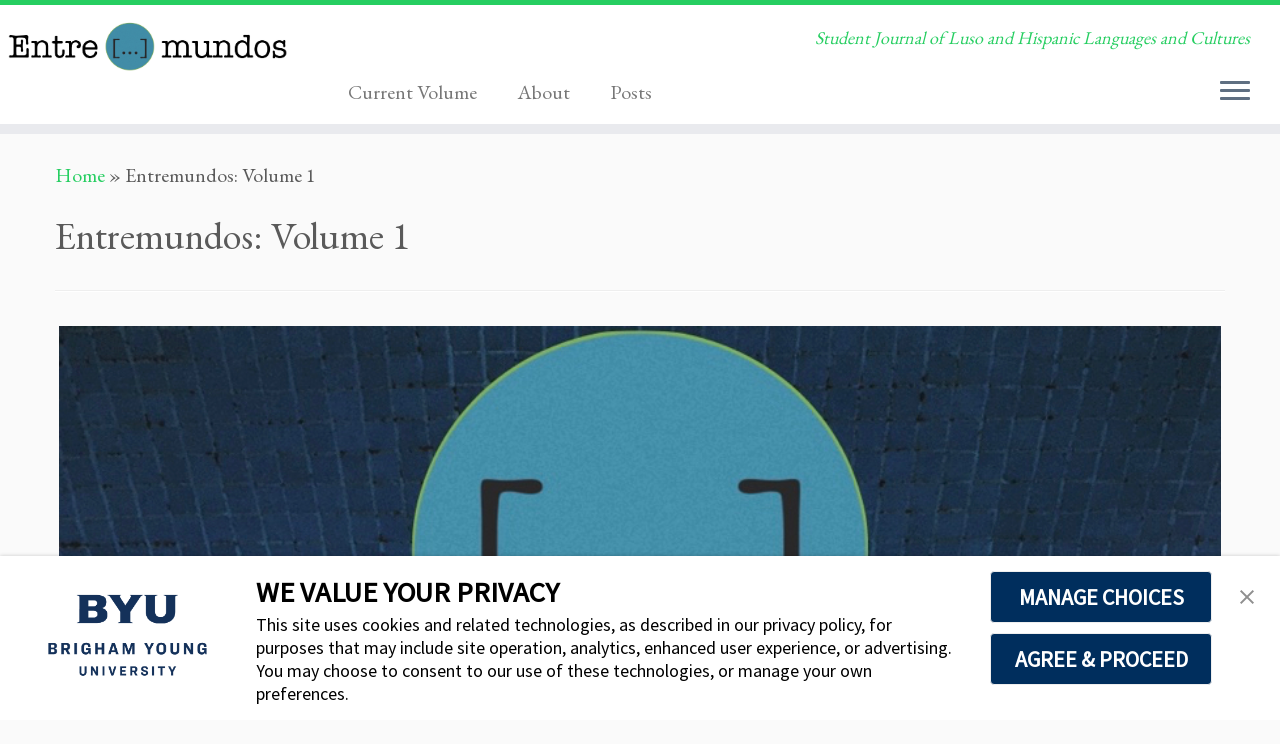

--- FILE ---
content_type: text/html; charset=UTF-8
request_url: https://entremundos.byu.edu/volume-1/
body_size: 19521
content:
<!DOCTYPE html>
<!--[if IE 7]>
<html class="ie ie7 no-js" lang="en-US">
<![endif]-->
<!--[if IE 8]>
<html class="ie ie8 no-js" lang="en-US">
<![endif]-->
<!--[if !(IE 7) | !(IE 8)  ]><!-->
<html class="no-js" lang="en-US">
<!--<![endif]-->
	<head>
		<meta charset="UTF-8" />
		<meta http-equiv="X-UA-Compatible" content="IE=EDGE" />
		<meta name="viewport" content="width=device-width, initial-scale=1.0" />
        <link rel="profile"  href="https://gmpg.org/xfn/11" />
		<link rel="pingback" href="https://entremundos.byu.edu/xmlrpc.php" />
		<script>(function(html){html.className = html.className.replace(/\bno-js\b/,'js')})(document.documentElement);</script>
<meta name='robots' content='index, follow, max-image-preview:large, max-snippet:-1, max-video-preview:-1' />
	<style>img:is([sizes="auto" i], [sizes^="auto," i]) { contain-intrinsic-size: 3000px 1500px }</style>
	
	<!-- This site is optimized with the Yoast SEO plugin v26.3 - https://yoast.com/wordpress/plugins/seo/ -->
	<title>Entremundos: Volume 1 - Entremundos BYU</title>
	<link rel="canonical" href="https://entremundos.byu.edu/volume-1/" />
	<meta property="og:locale" content="en_US" />
	<meta property="og:type" content="article" />
	<meta property="og:title" content="Entremundos: Volume 1 - Entremundos BYU" />
	<meta property="og:description" content="Front Matter &#8220;Editor&#8217;s note&#8221; by Faith Blackhurst  Guest Contribution: &#8220;Some Lessons I&#8217;ve Learned&#8221; by Dr. Frederick Granger Williams ([&#8230;&#8230;&#8230;&#8230;&#8230;&#8230;&#8230;&#8230;&#8230;&#8230;&#8230;&#8230;&#8230;&#8230;&#8230;&#8230;&#8230;&#8230;&#8230;&#8230;&#8230;&#8230;&#8230;&#8230;&#8230;&#8230;&#8230;&#8230;&#8230;&#8230;&#8230;&#8230;&#8230;&#8230;&#8230;&#8230;&#8230;&#8230;&#8230;&#8230;&#8230;&#8230;&#8230;&#8230;&#8230;&#8230;&#8230;&#8230;&#8230;&#8230;&#8230;&#8230;&#8230;&#8230;&#8230;&#8230;&#8230;&#8230;&#8230;&#8230;&#8230;&#8230;&#8230;&#8230;&#8230;&#8230;&#8230;&#8230;&#8230;&#8230;&#8230;&#8230;&#8230;&#8230;&#8230;&#8230;&#8230;&#8230;]) Scholarly Essays  Winner of the Orlando Alba Prize for best linguistics essay: &#8220;Tener: ¿Lo tenemos entendido?&#8221; by Tanner Linton   Winner of the Alan Meredith Prize for best pedagogy essay: &#8220;Experiences of University Students in Online Exchanges with Native Spanish Speakers&#8221; [&hellip;]" />
	<meta property="og:url" content="https://entremundos.byu.edu/volume-1/" />
	<meta property="og:site_name" content="Entremundos BYU" />
	<meta property="article:modified_time" content="2022-04-01T22:29:56+00:00" />
	<meta property="og:image" content="http://entremundos.byu.edu/files/2019/08/Volume1Cover-3.jpg" />
	<meta name="twitter:card" content="summary_large_image" />
	<meta name="twitter:label1" content="Est. reading time" />
	<meta name="twitter:data1" content="4 minutes" />
	<script type="application/ld+json" class="yoast-schema-graph">{"@context":"https://schema.org","@graph":[{"@type":"WebPage","@id":"https://entremundos.byu.edu/volume-1/","url":"https://entremundos.byu.edu/volume-1/","name":"Entremundos: Volume 1 - Entremundos BYU","isPartOf":{"@id":"https://entremundos.byu.edu/#website"},"primaryImageOfPage":{"@id":"https://entremundos.byu.edu/volume-1/#primaryimage"},"image":{"@id":"https://entremundos.byu.edu/volume-1/#primaryimage"},"thumbnailUrl":"http://entremundos.byu.edu/files/2019/08/Volume1Cover-3.jpg","datePublished":"2017-05-15T19:41:23+00:00","dateModified":"2022-04-01T22:29:56+00:00","breadcrumb":{"@id":"https://entremundos.byu.edu/volume-1/#breadcrumb"},"inLanguage":"en-US","potentialAction":[{"@type":"ReadAction","target":["https://entremundos.byu.edu/volume-1/"]}]},{"@type":"ImageObject","inLanguage":"en-US","@id":"https://entremundos.byu.edu/volume-1/#primaryimage","url":"https://entremundos.byu.edu/files/2019/08/Volume1Cover-3.jpg","contentUrl":"https://entremundos.byu.edu/files/2019/08/Volume1Cover-3.jpg","width":889,"height":1150},{"@type":"BreadcrumbList","@id":"https://entremundos.byu.edu/volume-1/#breadcrumb","itemListElement":[{"@type":"ListItem","position":1,"name":"Home","item":"https://entremundos.byu.edu/"},{"@type":"ListItem","position":2,"name":"Entremundos: Volume 1"}]},{"@type":"WebSite","@id":"https://entremundos.byu.edu/#website","url":"https://entremundos.byu.edu/","name":"Entremundos BYU","description":"Student Journal of Luso and Hispanic Languages and Cultures","potentialAction":[{"@type":"SearchAction","target":{"@type":"EntryPoint","urlTemplate":"https://entremundos.byu.edu/?s={search_term_string}"},"query-input":{"@type":"PropertyValueSpecification","valueRequired":true,"valueName":"search_term_string"}}],"inLanguage":"en-US"}]}</script>
	<!-- / Yoast SEO plugin. -->


<link rel='dns-prefetch' href='//fonts.googleapis.com' />
<link rel="alternate" type="application/rss+xml" title="Entremundos BYU &raquo; Feed" href="https://entremundos.byu.edu/feed/" />
<link rel="alternate" type="application/rss+xml" title="Entremundos BYU &raquo; Comments Feed" href="https://entremundos.byu.edu/comments/feed/" />
<link rel="alternate" type="application/rss+xml" title="Entremundos BYU &raquo; Entremundos: Volume 1 Comments Feed" href="https://entremundos.byu.edu/volume-1/feed/" />
		<!-- This site uses the Google Analytics by MonsterInsights plugin v9.9.0 - Using Analytics tracking - https://www.monsterinsights.com/ -->
		<!-- Note: MonsterInsights is not currently configured on this site. The site owner needs to authenticate with Google Analytics in the MonsterInsights settings panel. -->
					<!-- No tracking code set -->
				<!-- / Google Analytics by MonsterInsights -->
		<script type="text/javascript">
/* <![CDATA[ */
window._wpemojiSettings = {"baseUrl":"https:\/\/s.w.org\/images\/core\/emoji\/16.0.1\/72x72\/","ext":".png","svgUrl":"https:\/\/s.w.org\/images\/core\/emoji\/16.0.1\/svg\/","svgExt":".svg","source":{"concatemoji":"https:\/\/entremundos.byu.edu\/wp-includes\/js\/wp-emoji-release.min.js?ver=6.8.3"}};
/*! This file is auto-generated */
!function(s,n){var o,i,e;function c(e){try{var t={supportTests:e,timestamp:(new Date).valueOf()};sessionStorage.setItem(o,JSON.stringify(t))}catch(e){}}function p(e,t,n){e.clearRect(0,0,e.canvas.width,e.canvas.height),e.fillText(t,0,0);var t=new Uint32Array(e.getImageData(0,0,e.canvas.width,e.canvas.height).data),a=(e.clearRect(0,0,e.canvas.width,e.canvas.height),e.fillText(n,0,0),new Uint32Array(e.getImageData(0,0,e.canvas.width,e.canvas.height).data));return t.every(function(e,t){return e===a[t]})}function u(e,t){e.clearRect(0,0,e.canvas.width,e.canvas.height),e.fillText(t,0,0);for(var n=e.getImageData(16,16,1,1),a=0;a<n.data.length;a++)if(0!==n.data[a])return!1;return!0}function f(e,t,n,a){switch(t){case"flag":return n(e,"\ud83c\udff3\ufe0f\u200d\u26a7\ufe0f","\ud83c\udff3\ufe0f\u200b\u26a7\ufe0f")?!1:!n(e,"\ud83c\udde8\ud83c\uddf6","\ud83c\udde8\u200b\ud83c\uddf6")&&!n(e,"\ud83c\udff4\udb40\udc67\udb40\udc62\udb40\udc65\udb40\udc6e\udb40\udc67\udb40\udc7f","\ud83c\udff4\u200b\udb40\udc67\u200b\udb40\udc62\u200b\udb40\udc65\u200b\udb40\udc6e\u200b\udb40\udc67\u200b\udb40\udc7f");case"emoji":return!a(e,"\ud83e\udedf")}return!1}function g(e,t,n,a){var r="undefined"!=typeof WorkerGlobalScope&&self instanceof WorkerGlobalScope?new OffscreenCanvas(300,150):s.createElement("canvas"),o=r.getContext("2d",{willReadFrequently:!0}),i=(o.textBaseline="top",o.font="600 32px Arial",{});return e.forEach(function(e){i[e]=t(o,e,n,a)}),i}function t(e){var t=s.createElement("script");t.src=e,t.defer=!0,s.head.appendChild(t)}"undefined"!=typeof Promise&&(o="wpEmojiSettingsSupports",i=["flag","emoji"],n.supports={everything:!0,everythingExceptFlag:!0},e=new Promise(function(e){s.addEventListener("DOMContentLoaded",e,{once:!0})}),new Promise(function(t){var n=function(){try{var e=JSON.parse(sessionStorage.getItem(o));if("object"==typeof e&&"number"==typeof e.timestamp&&(new Date).valueOf()<e.timestamp+604800&&"object"==typeof e.supportTests)return e.supportTests}catch(e){}return null}();if(!n){if("undefined"!=typeof Worker&&"undefined"!=typeof OffscreenCanvas&&"undefined"!=typeof URL&&URL.createObjectURL&&"undefined"!=typeof Blob)try{var e="postMessage("+g.toString()+"("+[JSON.stringify(i),f.toString(),p.toString(),u.toString()].join(",")+"));",a=new Blob([e],{type:"text/javascript"}),r=new Worker(URL.createObjectURL(a),{name:"wpTestEmojiSupports"});return void(r.onmessage=function(e){c(n=e.data),r.terminate(),t(n)})}catch(e){}c(n=g(i,f,p,u))}t(n)}).then(function(e){for(var t in e)n.supports[t]=e[t],n.supports.everything=n.supports.everything&&n.supports[t],"flag"!==t&&(n.supports.everythingExceptFlag=n.supports.everythingExceptFlag&&n.supports[t]);n.supports.everythingExceptFlag=n.supports.everythingExceptFlag&&!n.supports.flag,n.DOMReady=!1,n.readyCallback=function(){n.DOMReady=!0}}).then(function(){return e}).then(function(){var e;n.supports.everything||(n.readyCallback(),(e=n.source||{}).concatemoji?t(e.concatemoji):e.wpemoji&&e.twemoji&&(t(e.twemoji),t(e.wpemoji)))}))}((window,document),window._wpemojiSettings);
/* ]]> */
</script>
<link rel='stylesheet' id='jquery.prettyphoto-css' href='https://entremundos.byu.edu/wp-content/plugins/wp-video-lightbox/css/prettyPhoto.css?ver=6.8.3' type='text/css' media='all' />
<link rel='stylesheet' id='video-lightbox-css' href='https://entremundos.byu.edu/wp-content/plugins/wp-video-lightbox/wp-video-lightbox.css?ver=6.8.3' type='text/css' media='all' />
<link rel='stylesheet' id='tc-gfonts-css' href='//fonts.googleapis.com/css?family=EB+Garamond%7CEB+Garamond' type='text/css' media='all' />
<style id='wp-emoji-styles-inline-css' type='text/css'>

	img.wp-smiley, img.emoji {
		display: inline !important;
		border: none !important;
		box-shadow: none !important;
		height: 1em !important;
		width: 1em !important;
		margin: 0 0.07em !important;
		vertical-align: -0.1em !important;
		background: none !important;
		padding: 0 !important;
	}
</style>
<link rel='stylesheet' id='wp-block-library-css' href='https://entremundos.byu.edu/wp-includes/css/dist/block-library/style.min.css?ver=6.8.3' type='text/css' media='all' />
<style id='classic-theme-styles-inline-css' type='text/css'>
/*! This file is auto-generated */
.wp-block-button__link{color:#fff;background-color:#32373c;border-radius:9999px;box-shadow:none;text-decoration:none;padding:calc(.667em + 2px) calc(1.333em + 2px);font-size:1.125em}.wp-block-file__button{background:#32373c;color:#fff;text-decoration:none}
</style>
<style id='bpldl-document-library-style-inline-css' type='text/css'>
*{box-sizing:border-box}.bplDl-container{overflow:auto}.bplDl-container .bplDl-header{background:linear-gradient(90deg,#1e3a8a,#2563eb);box-shadow:0 2px 4px rgba(0,0,0,.1);padding:20px;transition:all .5s ease-in-out}.bplDl-container .bplDl-header .bplDl-title{color:#9acd32;margin:0}.bplDl-container .bplDl-header .bplDl-title:hover{color:#1e40af}.bplDl-container .bplDl-header .bplDl-subtitle{color:#dde7c8;margin:0}.bplDl-container .bplDl-header .bplDl-subtitle:hover{color:#26282e}.bplDl-container .bplDl-content{padding-top:20px}.bplDl-container .bplDl-content .bplDl-toolbar{background:#fff;border-radius:.5rem;display:flex;flex-wrap:wrap;gap:1rem;margin-bottom:2rem;padding:1.5rem}.bplDl-container .bplDl-content .bplDl-toolbar .bplDl-search{flex:1;position:relative}.bplDl-container .bplDl-content .bplDl-toolbar .bplDl-search .bplDl-search-icon{color:#9ca3af;height:1.25rem;left:.75rem;position:absolute;top:13px;width:1.25rem}.bplDl-container .bplDl-content .bplDl-toolbar .bplDl-search .bplDl-search-input{border:1px solid #d1d5db;border-radius:.5rem;height:46px;outline:none;padding:12px 40px;transition:border .2s ease;width:100%}.bplDl-container .bplDl-content .bplDl-toolbar .bplDl-search .bplDl-search-input:focus{border-color:#2563eb}.bplDl-container .bplDl-content .bplDl-toolbar .bplDl-select,.bplDl-container .bplDl-content .bplDl-toolbar .bplDl-select-sort{border:1px solid #d1d5db;border-radius:.5rem;outline:none;padding:.5rem 1rem;width:120px}.bplDl-container .bplDl-content .bplDl-toolbar .bplDl-upload-btn{align-items:center;background-color:#2563eb;border:none;border-radius:.5rem;color:#fff;cursor:pointer;display:flex;gap:.5rem;padding:.5rem 1.25rem;transition:background .2s ease}.bplDl-container .bplDl-content .bplDl-toolbar .bplDl-upload-btn:hover{background-color:#1e40af}.bplDl-container .bplDl-content .bplDl-empty{padding:20px 0;text-align:center}.bplDl-container .bplDl-content .bplDl-empty .bplDl-empty-icon{color:#d1d5db;height:4rem;margin:0 auto 1rem;width:4rem}.bplDl-container .bplDl-content .bplDl-empty .bplDl-empty-text{color:#6b7280;font-size:1.125rem}.bplDl-container .bplDl-content .bplDl-grid{box-sizing:border-box;display:grid;gap:1.5rem;grid-template-columns:repeat(3,minmax(0,1fr));overflow:hidden;width:inherit}.bplDl-container .bplDl-content .bplDl-grid .bplDl-card{background:#fff;border-radius:.5rem;box-shadow:0 2px 6px rgba(0,0,0,.05);box-sizing:border-box;display:flex;flex-direction:column;overflow:hidden;padding:20px;transition:all .5s ease-in-out}.bplDl-container .bplDl-content .bplDl-grid .bplDl-card .bplDl-card-top{align-items:flex-start;display:flex;justify-content:space-between}.bplDl-container .bplDl-content .bplDl-grid .bplDl-card .bplDl-card-top .bplDl-icon{height:2rem;width:2rem}.bplDl-container .bplDl-content .bplDl-grid .bplDl-card .bplDl-name{color:#1f2937;font-size:20px;font-weight:600;margin-bottom:.5rem;margin-top:15px;overflow:hidden;text-overflow:ellipsis;white-space:nowrap}.bplDl-container .bplDl-content .bplDl-grid .bplDl-card .bplDl-size{color:#6b7280;font-size:15px;margin:10px 0}.bplDl-container .bplDl-content .bplDl-grid .bplDl-card .bplDl-meta{align-items:center;color:#6b7280;display:flex;font-size:15px;margin-bottom:20px}.bplDl-container .bplDl-content .bplDl-grid .bplDl-card .bplDl-meta .bplDl-meta-icon{height:1rem;margin-right:.25rem;width:1rem}.bplDl-container .bplDl-content .bplDl-grid .bplDl-card .bplDl-actions{display:flex;flex-wrap:wrap;gap:15px;margin-top:auto}.bplDl-container .bplDl-content .bplDl-grid .bplDl-card .bplDl-actions .bplDl-btn{align-items:center;border:none;border-radius:.375rem;cursor:pointer;display:flex;flex:1;font-size:15px;gap:.25rem;justify-content:center;padding:5px;transition:background .2s ease}.bplDl-container .bplDl-content .bplDl-grid .bplDl-card .bplDl-actions .bplDl-btn.bplDl-view-btn{background:#f3f4f6;color:#374151}.bplDl-container .bplDl-content .bplDl-grid .bplDl-card .bplDl-actions .bplDl-btn.bplDl-download-btn{background:#dbeafe;color:#1e3a8a}.bplDl-container .bplDl-content .bplDl-grid .bplDl-card .bplDl-actions .bplDl-btn.bplDl-delete-btn{background:#fee2e2;color:#b91c1c}.bplDl-container .bplDl-content .bplDl-grid .bplDl-card .bplDl-actions .bplDl-btn:hover{filter:brightness(.95)}.bplDl-container .bplDl-content .bplDl-grid .bplDl-card:hover{box-shadow:0 4px 12px rgba(0,0,0,.1)}.bplDl-modal-overlay{align-items:center;background:rgba(0,0,0,.6);display:flex;height:100vh;justify-content:center;left:0;position:fixed;top:0;width:100vw;z-index:9999}.bplDl-modal-overlay .bplDl-modal{background:#fff;border-radius:12px;box-shadow:0 20px 60px rgba(0,0,0,.3);max-height:90vh;max-width:90vw;overflow:auto;padding:20px;position:relative;width:800px}.bplDl-modal-overlay .bplDl-modal .bplDl-modal-close{background:transparent;border:none;color:#333;cursor:pointer;font-size:20px;position:absolute;right:10px;top:10px}.bplDl-modal-overlay .bplDl-modal .bplDl-modal-body{align-items:center;display:flex;flex-direction:column;gap:1rem;justify-content:center;margin-top:20px}.bplDl-modal-overlay .bplDl-modal .bplDl-modal-body .bplDl-preview-iframe{border-radius:8px;box-shadow:0 5px 20px rgba(0,0,0,.15);height:600px;max-height:80vh;max-width:100%;width:100%}.bplDl-modal-overlay .bplDl-modal .bplDl-modal-body .bplDl-preview-video{border-radius:8px;box-shadow:0 5px 20px rgba(0,0,0,.15);height:auto;max-height:80vh;max-width:100%;width:100%}.bplDl-modal-overlay .bplDl-modal .bplDl-modal-body .bplDl-preview-image{max-height:-moz-fit-content;max-height:fit-content;max-width:100%}.bplDl-modal-overlay .bplDl-modal .bplDl-modal-body .bplDl-audio-wrapper{align-items:center;background:#f9fafb;border-radius:1rem;box-shadow:0 4px 12px rgba(0,0,0,.08);display:flex;flex-direction:column;gap:.75rem;padding:1rem;transition:all .3s ease}.bplDl-modal-overlay .bplDl-modal .bplDl-modal-body .bplDl-audio-wrapper .bplDl-audio-player{border-radius:.5rem;max-width:480px;outline:none;width:100%}.bplDl-modal-overlay .bplDl-modal .bplDl-modal-body .bplDl-audio-wrapper .bplDl-audio-title{color:#374151;font-size:1rem;font-weight:600;margin-top:.25rem;text-align:center}.bplDl-modal-overlay .bplDl-modal .bplDl-modal-body .bplDl-audio-wrapper:hover{background:#f3f4f6;box-shadow:0 6px 16px rgba(0,0,0,.12)}.bplDl-modal-overlay .bplDl-modal .bplDl-modal-body .bplDl-preview-unknown{text-align:center}.bplDl-modal-overlay .bplDl-modal .bplDl-modal-body .bplDl-preview-unknown .bplDl-download-link{background:#007bff;border-radius:6px;color:#fff;display:inline-block;font-weight:500;margin-top:10px;padding:8px 14px;text-decoration:none;transition:background .2s}.bplDl-modal-overlay .bplDl-modal .bplDl-modal-body .bplDl-preview-unknown .bplDl-download-link:hover{background:#0056b3}
@keyframes skeleton-loading{0%{background-color:#e0e0e0}50%{background-color:#f0f0f0}to{background-color:#e0e0e0}}.skeleton{animation:skeleton-loading 1.5s ease-in-out infinite}

</style>
<link rel='stylesheet' id='awsm-ead-public-css' href='https://entremundos.byu.edu/wp-content/plugins/embed-any-document/css/embed-public.min.css?ver=2.7.8' type='text/css' media='all' />
<style id='global-styles-inline-css' type='text/css'>
:root{--wp--preset--aspect-ratio--square: 1;--wp--preset--aspect-ratio--4-3: 4/3;--wp--preset--aspect-ratio--3-4: 3/4;--wp--preset--aspect-ratio--3-2: 3/2;--wp--preset--aspect-ratio--2-3: 2/3;--wp--preset--aspect-ratio--16-9: 16/9;--wp--preset--aspect-ratio--9-16: 9/16;--wp--preset--color--black: #000000;--wp--preset--color--cyan-bluish-gray: #abb8c3;--wp--preset--color--white: #ffffff;--wp--preset--color--pale-pink: #f78da7;--wp--preset--color--vivid-red: #cf2e2e;--wp--preset--color--luminous-vivid-orange: #ff6900;--wp--preset--color--luminous-vivid-amber: #fcb900;--wp--preset--color--light-green-cyan: #7bdcb5;--wp--preset--color--vivid-green-cyan: #00d084;--wp--preset--color--pale-cyan-blue: #8ed1fc;--wp--preset--color--vivid-cyan-blue: #0693e3;--wp--preset--color--vivid-purple: #9b51e0;--wp--preset--gradient--vivid-cyan-blue-to-vivid-purple: linear-gradient(135deg,rgba(6,147,227,1) 0%,rgb(155,81,224) 100%);--wp--preset--gradient--light-green-cyan-to-vivid-green-cyan: linear-gradient(135deg,rgb(122,220,180) 0%,rgb(0,208,130) 100%);--wp--preset--gradient--luminous-vivid-amber-to-luminous-vivid-orange: linear-gradient(135deg,rgba(252,185,0,1) 0%,rgba(255,105,0,1) 100%);--wp--preset--gradient--luminous-vivid-orange-to-vivid-red: linear-gradient(135deg,rgba(255,105,0,1) 0%,rgb(207,46,46) 100%);--wp--preset--gradient--very-light-gray-to-cyan-bluish-gray: linear-gradient(135deg,rgb(238,238,238) 0%,rgb(169,184,195) 100%);--wp--preset--gradient--cool-to-warm-spectrum: linear-gradient(135deg,rgb(74,234,220) 0%,rgb(151,120,209) 20%,rgb(207,42,186) 40%,rgb(238,44,130) 60%,rgb(251,105,98) 80%,rgb(254,248,76) 100%);--wp--preset--gradient--blush-light-purple: linear-gradient(135deg,rgb(255,206,236) 0%,rgb(152,150,240) 100%);--wp--preset--gradient--blush-bordeaux: linear-gradient(135deg,rgb(254,205,165) 0%,rgb(254,45,45) 50%,rgb(107,0,62) 100%);--wp--preset--gradient--luminous-dusk: linear-gradient(135deg,rgb(255,203,112) 0%,rgb(199,81,192) 50%,rgb(65,88,208) 100%);--wp--preset--gradient--pale-ocean: linear-gradient(135deg,rgb(255,245,203) 0%,rgb(182,227,212) 50%,rgb(51,167,181) 100%);--wp--preset--gradient--electric-grass: linear-gradient(135deg,rgb(202,248,128) 0%,rgb(113,206,126) 100%);--wp--preset--gradient--midnight: linear-gradient(135deg,rgb(2,3,129) 0%,rgb(40,116,252) 100%);--wp--preset--font-size--small: 13px;--wp--preset--font-size--medium: 20px;--wp--preset--font-size--large: 36px;--wp--preset--font-size--x-large: 42px;--wp--preset--spacing--20: 0.44rem;--wp--preset--spacing--30: 0.67rem;--wp--preset--spacing--40: 1rem;--wp--preset--spacing--50: 1.5rem;--wp--preset--spacing--60: 2.25rem;--wp--preset--spacing--70: 3.38rem;--wp--preset--spacing--80: 5.06rem;--wp--preset--shadow--natural: 6px 6px 9px rgba(0, 0, 0, 0.2);--wp--preset--shadow--deep: 12px 12px 50px rgba(0, 0, 0, 0.4);--wp--preset--shadow--sharp: 6px 6px 0px rgba(0, 0, 0, 0.2);--wp--preset--shadow--outlined: 6px 6px 0px -3px rgba(255, 255, 255, 1), 6px 6px rgba(0, 0, 0, 1);--wp--preset--shadow--crisp: 6px 6px 0px rgba(0, 0, 0, 1);}:where(.is-layout-flex){gap: 0.5em;}:where(.is-layout-grid){gap: 0.5em;}body .is-layout-flex{display: flex;}.is-layout-flex{flex-wrap: wrap;align-items: center;}.is-layout-flex > :is(*, div){margin: 0;}body .is-layout-grid{display: grid;}.is-layout-grid > :is(*, div){margin: 0;}:where(.wp-block-columns.is-layout-flex){gap: 2em;}:where(.wp-block-columns.is-layout-grid){gap: 2em;}:where(.wp-block-post-template.is-layout-flex){gap: 1.25em;}:where(.wp-block-post-template.is-layout-grid){gap: 1.25em;}.has-black-color{color: var(--wp--preset--color--black) !important;}.has-cyan-bluish-gray-color{color: var(--wp--preset--color--cyan-bluish-gray) !important;}.has-white-color{color: var(--wp--preset--color--white) !important;}.has-pale-pink-color{color: var(--wp--preset--color--pale-pink) !important;}.has-vivid-red-color{color: var(--wp--preset--color--vivid-red) !important;}.has-luminous-vivid-orange-color{color: var(--wp--preset--color--luminous-vivid-orange) !important;}.has-luminous-vivid-amber-color{color: var(--wp--preset--color--luminous-vivid-amber) !important;}.has-light-green-cyan-color{color: var(--wp--preset--color--light-green-cyan) !important;}.has-vivid-green-cyan-color{color: var(--wp--preset--color--vivid-green-cyan) !important;}.has-pale-cyan-blue-color{color: var(--wp--preset--color--pale-cyan-blue) !important;}.has-vivid-cyan-blue-color{color: var(--wp--preset--color--vivid-cyan-blue) !important;}.has-vivid-purple-color{color: var(--wp--preset--color--vivid-purple) !important;}.has-black-background-color{background-color: var(--wp--preset--color--black) !important;}.has-cyan-bluish-gray-background-color{background-color: var(--wp--preset--color--cyan-bluish-gray) !important;}.has-white-background-color{background-color: var(--wp--preset--color--white) !important;}.has-pale-pink-background-color{background-color: var(--wp--preset--color--pale-pink) !important;}.has-vivid-red-background-color{background-color: var(--wp--preset--color--vivid-red) !important;}.has-luminous-vivid-orange-background-color{background-color: var(--wp--preset--color--luminous-vivid-orange) !important;}.has-luminous-vivid-amber-background-color{background-color: var(--wp--preset--color--luminous-vivid-amber) !important;}.has-light-green-cyan-background-color{background-color: var(--wp--preset--color--light-green-cyan) !important;}.has-vivid-green-cyan-background-color{background-color: var(--wp--preset--color--vivid-green-cyan) !important;}.has-pale-cyan-blue-background-color{background-color: var(--wp--preset--color--pale-cyan-blue) !important;}.has-vivid-cyan-blue-background-color{background-color: var(--wp--preset--color--vivid-cyan-blue) !important;}.has-vivid-purple-background-color{background-color: var(--wp--preset--color--vivid-purple) !important;}.has-black-border-color{border-color: var(--wp--preset--color--black) !important;}.has-cyan-bluish-gray-border-color{border-color: var(--wp--preset--color--cyan-bluish-gray) !important;}.has-white-border-color{border-color: var(--wp--preset--color--white) !important;}.has-pale-pink-border-color{border-color: var(--wp--preset--color--pale-pink) !important;}.has-vivid-red-border-color{border-color: var(--wp--preset--color--vivid-red) !important;}.has-luminous-vivid-orange-border-color{border-color: var(--wp--preset--color--luminous-vivid-orange) !important;}.has-luminous-vivid-amber-border-color{border-color: var(--wp--preset--color--luminous-vivid-amber) !important;}.has-light-green-cyan-border-color{border-color: var(--wp--preset--color--light-green-cyan) !important;}.has-vivid-green-cyan-border-color{border-color: var(--wp--preset--color--vivid-green-cyan) !important;}.has-pale-cyan-blue-border-color{border-color: var(--wp--preset--color--pale-cyan-blue) !important;}.has-vivid-cyan-blue-border-color{border-color: var(--wp--preset--color--vivid-cyan-blue) !important;}.has-vivid-purple-border-color{border-color: var(--wp--preset--color--vivid-purple) !important;}.has-vivid-cyan-blue-to-vivid-purple-gradient-background{background: var(--wp--preset--gradient--vivid-cyan-blue-to-vivid-purple) !important;}.has-light-green-cyan-to-vivid-green-cyan-gradient-background{background: var(--wp--preset--gradient--light-green-cyan-to-vivid-green-cyan) !important;}.has-luminous-vivid-amber-to-luminous-vivid-orange-gradient-background{background: var(--wp--preset--gradient--luminous-vivid-amber-to-luminous-vivid-orange) !important;}.has-luminous-vivid-orange-to-vivid-red-gradient-background{background: var(--wp--preset--gradient--luminous-vivid-orange-to-vivid-red) !important;}.has-very-light-gray-to-cyan-bluish-gray-gradient-background{background: var(--wp--preset--gradient--very-light-gray-to-cyan-bluish-gray) !important;}.has-cool-to-warm-spectrum-gradient-background{background: var(--wp--preset--gradient--cool-to-warm-spectrum) !important;}.has-blush-light-purple-gradient-background{background: var(--wp--preset--gradient--blush-light-purple) !important;}.has-blush-bordeaux-gradient-background{background: var(--wp--preset--gradient--blush-bordeaux) !important;}.has-luminous-dusk-gradient-background{background: var(--wp--preset--gradient--luminous-dusk) !important;}.has-pale-ocean-gradient-background{background: var(--wp--preset--gradient--pale-ocean) !important;}.has-electric-grass-gradient-background{background: var(--wp--preset--gradient--electric-grass) !important;}.has-midnight-gradient-background{background: var(--wp--preset--gradient--midnight) !important;}.has-small-font-size{font-size: var(--wp--preset--font-size--small) !important;}.has-medium-font-size{font-size: var(--wp--preset--font-size--medium) !important;}.has-large-font-size{font-size: var(--wp--preset--font-size--large) !important;}.has-x-large-font-size{font-size: var(--wp--preset--font-size--x-large) !important;}
:where(.wp-block-post-template.is-layout-flex){gap: 1.25em;}:where(.wp-block-post-template.is-layout-grid){gap: 1.25em;}
:where(.wp-block-columns.is-layout-flex){gap: 2em;}:where(.wp-block-columns.is-layout-grid){gap: 2em;}
:root :where(.wp-block-pullquote){font-size: 1.5em;line-height: 1.6;}
</style>
<link rel='stylesheet' id='contact-form-7-css' href='https://entremundos.byu.edu/wp-content/plugins/contact-form-7/includes/css/styles.css?ver=6.1.3' type='text/css' media='all' />
<link rel='stylesheet' id='st-widget-css' href='https://entremundos.byu.edu/wp-content/plugins/share-this/css/style.css?ver=6.8.3' type='text/css' media='all' />
<link rel='stylesheet' id='toc-screen-css' href='https://entremundos.byu.edu/wp-content/plugins/table-of-contents-plus/screen.min.css?ver=2411.1' type='text/css' media='all' />
<link rel='stylesheet' id='ppv-public-css' href='https://entremundos.byu.edu/wp-content/plugins/document-emberdder/build/public.css?ver=2.0.2' type='text/css' media='all' />
<link rel='stylesheet' id='customizr-fa-css' href='https://entremundos.byu.edu/wp-content/themes/customizr/assets/shared/fonts/fa/css/fontawesome-all.min.css?ver=4.4.24' type='text/css' media='all' />
<link rel='stylesheet' id='customizr-common-css' href='https://entremundos.byu.edu/wp-content/themes/customizr/inc/assets/css/tc_common.min.css?ver=4.4.24' type='text/css' media='all' />
<link rel='stylesheet' id='customizr-skin-css' href='https://entremundos.byu.edu/wp-content/themes/customizr/inc/assets/css/green2.min.css?ver=4.4.24' type='text/css' media='all' />
<style id='customizr-skin-inline-css' type='text/css'>

                  .site-title,.site-description,h1,h2,h3,.tc-dropcap {
                    font-family : 'EB Garamond';
                    font-weight : inherit;
                  }

                  body,.navbar .nav>li>a {
                    font-family : 'EB Garamond';
                    font-weight : inherit;
                  }

            body,.navbar .nav>li>a {
              font-size : 20px;
              line-height : 1.6em;
            }
table { border-collapse: separate; }
                           body table { border-collapse: collapse; }
                          
.social-links .social-icon:before { content: none } 
.sticky-enabled .tc-shrink-on .site-logo img {
    					height:30px!important;width:auto!important
    				}

    				.sticky-enabled .tc-shrink-on .brand .site-title {
    					font-size:0.6em;opacity:0.8;line-height:1.2em
    				}

.site-logo img.sticky {
                display: none;
             }

            .sticky-enabled .tc-sticky-logo-on .site-logo img {
                display: none;
             }

            .sticky-enabled .tc-sticky-logo-on .site-logo img.sticky{
                display: inline-block;
            }

.tc-slider-loader-wrapper{ display:none }
html.js .tc-slider-loader-wrapper { display: block }.no-csstransforms3d .tc-slider-loader-wrapper .tc-img-gif-loader {
                                                background: url('https://entremundos.byu.edu/wp-content/themes/customizr/assets/front/img/slider-loader.gif') no-repeat center center;
                                         }.tc-slider-loader-wrapper .tc-css-loader > div { border-color:#26CE61; }
#tc-push-footer { display: none; visibility: hidden; }
         .tc-sticky-footer #tc-push-footer.sticky-footer-enabled { display: block; }
        

@media (max-width: 979px) {
          .tc-second-menu-on .nav-collapse {
            width: inherit;
            overflow: visible;
            height: inherit;
            position:relative;
            top: inherit;
            -webkit-box-shadow: none;
            -moz-box-shadow: none;
            box-shadow: none;
            background: inherit;
          }

          .logo-centered.tc-second-menu-display-in-header-when-mobile .pull-menu-center .navbar .nav-collapse {
              width: 100%;
              text-align: center;
          }

          .logo-centered.tc-second-menu-display-in-header-when-mobile .pull-menu-center .navbar .nav-collapse .nav {
              float: initial;
              display: inline-block;
              margin: 0 -12px;
              text-align: initial;
          }

          .tc-sticky-header.sticky-enabled #tc-page-wrap .nav-collapse, #tc-page-wrap .tc-second-menu-hide-when-mobile .nav-collapse.collapse .nav {
            display:none !important;
          }

          .tc-second-menu-on .tc-hover-menu.nav ul.dropdown-menu {
            display:none;
          }
          .tc-second-menu-on .navbar .nav-collapse ul.nav>li li a {
            padding: 3px 20px;
          }
          .tc-second-menu-on .nav-collapse.collapse .nav {
            display: block;
            float: left;
            margin: inherit;
          }
          .tc-second-menu-on .nav-collapse .nav>li {
            float:left;
          }
          .tc-second-menu-on .nav-collapse .dropdown-menu {
            position:absolute;
            display: none;
            -webkit-box-shadow: 0 2px 8px rgba(0,0,0,.2);
            -moz-box-shadow: 0 2px 8px rgba(0,0,0,.2);
            box-shadow: 0 2px 8px rgba(0,0,0,.2);
            background-color: #fff;
            -webkit-border-radius: 6px;
            -moz-border-radius: 6px;
            border-radius: 6px;
            -webkit-background-clip: padding-box;
            -moz-background-clip: padding;
            background-clip: padding-box;
            padding: 5px 0;
          }
          .tc-second-menu-on .navbar .nav>li>.dropdown-menu:after, .navbar .nav>li>.dropdown-menu:before{
            content: '';
            display: inline-block;
            position: absolute;
          }
          .tc-second-menu-on .tc-hover-menu.nav .caret {
            display:inline-block;
          }
          .tc-second-menu-on .tc-hover-menu.nav li:hover>ul {
            display: block;
          }
          .tc-second-menu-on .nav a, .tc-second-menu-on .tc-hover-menu.nav a {
            border-bottom: none;
          }
          .tc-second-menu-on .dropdown-menu>li>a {
            padding: 3px 20px;
          }
          .tc-second-menu-on .tc-submenu-move .dropdown-menu>li>a:focus,.tc-second-menu-on .tc-submenu-move .dropdown-menu>li>a:hover,.tc-second-menu-on .tc-submenu-move .dropdown-submenu:focus>a, .tc-second-menu-on .tc-submenu-move .dropdown-submenu:hover>a {
            padding-left: 1.63em
          }
          .tc-second-menu-on .tc-submenu-fade .nav>li>ul {
            opacity: 0;
            top: 75%;
            visibility: hidden;
            display: block;
            -webkit-transition: all .2s ease-in-out;
            -moz-transition: all .2s ease-in-out;
            -o-transition: all .2s ease-in-out;
            -ms-transition: all .2s ease-in-out;
            transition: all .2s ease-in-out;
          }
          .tc-second-menu-on .tc-submenu-fade .nav li.open>ul, .tc-second-menu-on .tc-submenu-fade .tc-hover-menu.nav li:hover>ul {
            opacity: 1;
            top: 95%;
            visibility: visible;
          }
          .tc-second-menu-on .tc-submenu-move .dropdown-menu>li>a {
            -webkit-transition: all ease .241s;
            -moz-transition: all ease .241s;
            -o-transition: all ease .241s;
            transition: all ease .241s;
          }
          .tc-second-menu-on .dropdown-submenu>.dropdown-menu {
            top: 110%;
            left: 30%;
            left: 30%\9;
            top: 0\9;
            margin-top: -6px;
            margin-left: -1px;
            -webkit-border-radius: 6px;
            -moz-border-radius: 6px;
            border-radius: 6px;
          }
          .tc-second-menu-on .dropdown-submenu>a:after {
            content: ' ';
          }
        }


        .sticky-enabled .tc-second-menu-on .nav-collapse.collapse {
          clear:none;
        }


          #tc-sn { width: 330px;}
          .tc-sn-visible[class*=sn-left] #tc-page-wrap { left: 330px; }
          .tc-sn-visible[class*=sn-right] #tc-page-wrap { right: 330px; }
          [class*=sn-right].sn-close #tc-page-wrap, [class*=sn-left].sn-open #tc-page-wrap {
            -webkit-transform: translate3d( 330px, 0, 0 );
            -moz-transform: translate3d( 330px, 0, 0 );
            transform: translate3d( 330px, 0, 0 );
          }
          [class*=sn-right].sn-open #tc-page-wrap, [class*=sn-left].sn-close #tc-page-wrap {
            -webkit-transform: translate3d( -330px, 0, 0 );
            -moz-transform: translate3d( -330px, 0, 0 );
             transform: translate3d( -330px, 0, 0 );
          }
          /* stick the sticky header to the left/right of the page wrapper */
          .tc-sticky-header.tc-sn-visible:not(.animating)[class*=sn-left] .tc-header { left: 330px; }
          .tc-sticky-header.tc-sn-visible:not(.animating)[class*=sn-right] .tc-header { right: 330px; }
          /* ie<9 breaks using :not */
          .no-csstransforms3d .tc-sticky-header.tc-sn-visible[class*=sn-left] .tc-header { left: 330px; }
          .no-csstransforms3d .tc-sticky-header.tc-sn-visible[class*=sn-right] .tc-header { right: 330px; }
      
</style>
<link rel='stylesheet' id='customizr-style-css' href='https://entremundos.byu.edu/wp-content/themes/customizr/style.css?ver=4.4.24' type='text/css' media='all' />
<link rel='stylesheet' id='fancyboxcss-css' href='https://entremundos.byu.edu/wp-content/themes/customizr/assets/front/js/libs/fancybox/jquery.fancybox-1.3.4.min.css?ver=6.8.3' type='text/css' media='all' />
<link rel='stylesheet' id='fancybox-css' href='https://entremundos.byu.edu/wp-content/plugins/easy-fancybox/fancybox/1.5.4/jquery.fancybox.min.css?ver=6.8.3' type='text/css' media='screen' />
<style id='fancybox-inline-css' type='text/css'>
#fancybox-content{border-color:#060606;}
</style>
<script type="text/javascript" src="https://entremundos.byu.edu/wp-includes/js/jquery/jquery.min.js?ver=3.7.1" id="jquery-core-js"></script>
<script type="text/javascript" src="https://entremundos.byu.edu/wp-includes/js/jquery/jquery-migrate.min.js?ver=3.4.1" id="jquery-migrate-js"></script>
<script type="text/javascript" src="https://entremundos.byu.edu/wp-content/plugins/jquery-lightbox-balupton-edition/scripts/jquery.lightbox.min.js?ver=1.4.9" id="jquery-lightbox-js"></script>
<script type="text/javascript" src="https://entremundos.byu.edu/wp-content/plugins/jquery-lightbox-balupton-edition/scripts/jquery.lightbox.plugin.min.js?ver=1.0" id="jquery-lightbox-plugin-js"></script>
<script type="text/javascript" src="https://entremundos.byu.edu/wp-content/plugins/wp-video-lightbox/js/jquery.prettyPhoto.js?ver=3.1.6" id="jquery.prettyphoto-js"></script>
<script type="text/javascript" id="video-lightbox-js-extra">
/* <![CDATA[ */
var vlpp_vars = {"prettyPhoto_rel":"wp-video-lightbox","animation_speed":"fast","slideshow":"5000","autoplay_slideshow":"false","opacity":"0.80","show_title":"true","allow_resize":"true","allow_expand":"true","default_width":"640","default_height":"480","counter_separator_label":"\/","theme":"pp_default","horizontal_padding":"20","hideflash":"false","wmode":"opaque","autoplay":"false","modal":"false","deeplinking":"false","overlay_gallery":"true","overlay_gallery_max":"30","keyboard_shortcuts":"true","ie6_fallback":"true"};
/* ]]> */
</script>
<script type="text/javascript" src="https://entremundos.byu.edu/wp-content/plugins/wp-video-lightbox/js/video-lightbox.js?ver=3.1.6" id="video-lightbox-js"></script>
<script type="text/javascript" src="https://entremundos.byu.edu/wp-includes/js/tinymce/tinymce.min.js?ver=49110-20250317" id="wp-tinymce-root-js"></script>
<script type="text/javascript" src="https://entremundos.byu.edu/wp-includes/js/tinymce/plugins/compat3x/plugin.min.js?ver=49110-20250317" id="wp-tinymce-js"></script>
<script type="text/javascript" src="https://entremundos.byu.edu/wp-content/plugins/document-emberdder/build/public.js?ver=2.0.2" id="ppv-public-js"></script>
<script type="text/javascript" src="https://entremundos.byu.edu/wp-content/themes/customizr/assets/front/js/libs/modernizr.min.js?ver=4.4.24" id="modernizr-js"></script>
<script type="text/javascript" src="https://entremundos.byu.edu/wp-content/themes/customizr/assets/front/js/libs/fancybox/jquery.fancybox-1.3.4.min.js?ver=4.4.24" id="tc-fancybox-js"></script>
<script type="text/javascript" src="https://entremundos.byu.edu/wp-includes/js/underscore.min.js?ver=1.13.7" id="underscore-js"></script>
<script type="text/javascript" id="tc-scripts-js-extra">
/* <![CDATA[ */
var TCParams = {"_disabled":[],"FancyBoxState":"1","FancyBoxAutoscale":"1","SliderName":"","SliderDelay":"","SliderHover":"1","centerSliderImg":"1","SmoothScroll":{"Enabled":true,"Options":{"touchpadSupport":false}},"anchorSmoothScroll":"linear","anchorSmoothScrollExclude":{"simple":["[class*=edd]",".tc-carousel-control",".carousel-control","[data-toggle=\"modal\"]","[data-toggle=\"dropdown\"]","[data-toggle=\"tooltip\"]","[data-toggle=\"popover\"]","[data-toggle=\"collapse\"]","[data-toggle=\"tab\"]","[data-toggle=\"pill\"]","[class*=upme]","[class*=um-]"],"deep":{"classes":[],"ids":[]}},"ReorderBlocks":"1","centerAllImg":"1","HasComments":"","LeftSidebarClass":".span3.left.tc-sidebar","RightSidebarClass":".span3.right.tc-sidebar","LoadModernizr":"1","stickyCustomOffset":{"_initial":0,"_scrolling":0,"options":{"_static":true,"_element":""}},"stickyHeader":"1","dropdowntoViewport":"","timerOnScrollAllBrowsers":"1","extLinksStyle":"","extLinksTargetExt":"1","extLinksSkipSelectors":{"classes":["btn","button"],"ids":[]},"dropcapEnabled":"","dropcapWhere":{"post":"","page":""},"dropcapMinWords":"50","dropcapSkipSelectors":{"tags":["IMG","IFRAME","H1","H2","H3","H4","H5","H6","BLOCKQUOTE","UL","OL"],"classes":["btn","tc-placeholder-wrap"],"id":[]},"imgSmartLoadEnabled":"1","imgSmartLoadOpts":{"parentSelectors":[".article-container",".__before_main_wrapper",".widget-front"],"opts":{"excludeImg":[".tc-holder-img"]}},"imgSmartLoadsForSliders":"","goldenRatio":"1.618","gridGoldenRatioLimit":"350","isSecondMenuEnabled":"1","secondMenuRespSet":"in-sn-before","isParallaxOn":"1","parallaxRatio":"0.55","pluginCompats":[],"adminAjaxUrl":"https:\/\/entremundos.byu.edu\/wp-admin\/admin-ajax.php","ajaxUrl":"https:\/\/entremundos.byu.edu\/?czrajax=1","frontNonce":{"id":"CZRFrontNonce","handle":"0b884dd7cc"},"isDevMode":"","isModernStyle":"","i18n":{"Permanently dismiss":"Permanently dismiss"},"version":"4.4.24","frontNotifications":{"styleSwitcher":{"enabled":false,"content":"","dismissAction":"dismiss_style_switcher_note_front","ajaxUrl":"https:\/\/entremundos.byu.edu\/wp-admin\/admin-ajax.php"}}};
/* ]]> */
</script>
<script type="text/javascript" src="https://entremundos.byu.edu/wp-content/themes/customizr/inc/assets/js/tc-scripts.min.js?ver=4.4.24" id="tc-scripts-js"></script>
<link rel="https://api.w.org/" href="https://entremundos.byu.edu/wp-json/" /><link rel="alternate" title="JSON" type="application/json" href="https://entremundos.byu.edu/wp-json/wp/v2/pages/145" /><link rel="EditURI" type="application/rsd+xml" title="RSD" href="https://entremundos.byu.edu/xmlrpc.php?rsd" />
<meta name="generator" content="WordPress 6.8.3" />
<link rel='shortlink' href='https://entremundos.byu.edu/?p=145' />
<link rel="alternate" title="oEmbed (JSON)" type="application/json+oembed" href="https://entremundos.byu.edu/wp-json/oembed/1.0/embed?url=https%3A%2F%2Fentremundos.byu.edu%2Fvolume-1%2F" />
<link rel="alternate" title="oEmbed (XML)" type="text/xml+oembed" href="https://entremundos.byu.edu/wp-json/oembed/1.0/embed?url=https%3A%2F%2Fentremundos.byu.edu%2Fvolume-1%2F&#038;format=xml" />
<!-- TrustArc Cookie Consent Banner and Cookie AutoBlocking -->
<script async type="text/javascript" src="https://consent.trustarc.com/v2/notice/3p3tmg?pcookie"></script>
<script type="text/javascript" src="https://consent.trustarc.com/v2/autoblockasset/core.min.js?cmId=3p3tmg"></script>
<script type="text/javascript" src="https://consent.trustarc.com/v2/autoblock?cmId=3p3tmg"></script>      
<script type="text/javascript">jQuery(function($) {
  $.Lightbox.construct({
    "show_linkback": false
  });
});</script>
      <script charset="utf-8" type="text/javascript">var switchTo5x=true;</script><script charset="utf-8" type="text/javascript" src="http://w.sharethis.com/button/buttons.js"></script><script type="text/javascript">stLight.options({publisher:'wp.56b77e79-9f4e-463d-9f07-ae2fd3e886c3'});var st_type='wordpress4.1';</script><script>
            WP_VIDEO_LIGHTBOX_VERSION="1.9.12";
            WP_VID_LIGHTBOX_URL="https://entremundos.byu.edu/wp-content/plugins/wp-video-lightbox";
                        function wpvl_paramReplace(name, string, value) {
                // Find the param with regex
                // Grab the first character in the returned string (should be ? or &)
                // Replace our href string with our new value, passing on the name and delimeter

                var re = new RegExp("[\?&]" + name + "=([^&#]*)");
                var matches = re.exec(string);
                var newString;

                if (matches === null) {
                    // if there are no params, append the parameter
                    newString = string + '?' + name + '=' + value;
                } else {
                    var delimeter = matches[0].charAt(0);
                    newString = string.replace(re, delimeter + name + "=" + value);
                }
                return newString;
            }
            </script><style type="text/css">.recentcomments a{display:inline !important;padding:0 !important;margin:0 !important;}</style><style type="text/css">.broken_link, a.broken_link {
	text-decoration: line-through;
}</style><link rel="icon" href="https://entremundos.byu.edu/files/2017/05/cropped-EntremundosLogo-1-1-32x32.jpg" sizes="32x32" />
<link rel="icon" href="https://entremundos.byu.edu/files/2017/05/cropped-EntremundosLogo-1-1-192x192.jpg" sizes="192x192" />
<link rel="apple-touch-icon" href="https://entremundos.byu.edu/files/2017/05/cropped-EntremundosLogo-1-1-180x180.jpg" />
<meta name="msapplication-TileImage" content="https://entremundos.byu.edu/files/2017/05/cropped-EntremundosLogo-1-1-270x270.jpg" />
	</head>
	
	<body class="wp-singular page-template-default page page-id-145 wp-embed-responsive wp-theme-customizr tc-fade-hover-links tc-no-sidebar tc-center-images skin-green2 customizr-4-4-24 tc-sticky-header sticky-disabled tc-transparent-on-scroll no-navbar tc-side-menu tc-sticky-footer sn-right" >

            <a class="screen-reader-text skip-link" href="#content">Skip to content</a>
                  <nav id="tc-sn" class="tc-sn navbar">
            <div class="tc-sn-inner nav-collapse">
              <div class="btn-toggle-nav sn-toggle pull-right"><button type="button" class="btn menu-btn"  title="Close" aria-label="Close"><span class="icon-bar"></span><span class="icon-bar"></span><span class="icon-bar"></span> </button></div><div class="sn-nav-wrapper"><div class="menu-entremundos-container"><ul id="menu-entremundos" class="nav sn-nav"><li id="menu-item-552" class="menu-item menu-item-type-custom menu-item-object-custom menu-item-has-children dropdown menu-item-552"><a href="http://entremundos.byu.edu/?p=222">About <strong class="caret"></strong></a>
<ul class="dropdown-menu">
	<li id="menu-item-558" class="menu-item menu-item-type-post_type menu-item-object-page menu-item-558"><a href="https://entremundos.byu.edu/about/people/">People</a></li>
</ul>
</li>
<li id="menu-item-221" class="menu-item menu-item-type-post_type menu-item-object-page current-menu-ancestor current-menu-parent current_page_parent current_page_ancestor menu-item-has-children dropdown menu-item-221"><a href="https://entremundos.byu.edu/archivesarchivoarquivo/">Archives <strong class="caret"></strong></a>
<ul class="dropdown-menu">
	<li id="menu-item-559" class="menu-item menu-item-type-post_type menu-item-object-page current-menu-item page_item page-item-145 current_page_item menu-item-559"><a href="https://entremundos.byu.edu/volume-1/" aria-current="page">Entremundos: Volume 1</a></li>
	<li id="menu-item-1084" class="menu-item menu-item-type-post_type menu-item-object-page menu-item-1084"><a href="https://entremundos.byu.edu/archivesarchivoarquivo/visual/">Visual</a></li>
</ul>
</li>
<li id="menu-item-229" class="menu-item menu-item-type-post_type menu-item-object-page menu-item-229"><a href="https://entremundos.byu.edu/submission-guidelines/">Submission Guidelines</a></li>
<li id="menu-item-592" class="menu-item menu-item-type-post_type menu-item-object-page menu-item-592"><a href="https://entremundos.byu.edu/home/amigos/">Amigos</a></li>
</ul></div></div>            </div><!--.tc-sn-inner -->
          </nav><!-- //#tc-sn -->
        
    <div id="tc-page-wrap" class="">

  		
  	   	<header class="tc-header clearfix row-fluid tc-tagline-on tc-title-logo-on tc-sticky-logo-on tc-shrink-on tc-menu-on logo-left tc-second-menu-on tc-second-menu-in-sn-before-when-mobile">
  			
        <div class="brand span3 pull-left">
        <a class="site-logo" href="https://entremundos.byu.edu/" aria-label="Entremundos BYU | Student Journal of Luso and Hispanic Languages and Cultures"><img src="https://entremundos.byu.edu/files/2017/09/EntremundosFacebookF-21.jpg" alt="Back Home" width="13130" height="2837"   class=" attachment-390"/><img src="https://entremundos.byu.edu/files/2017/05/cropped-EntremundosLogo-1.jpg" alt="Back Home" width="7991" height="3618"   class="sticky attachment-856"/></a>        </div> <!-- brand span3 -->

        <div class="container outside"><h2 class="site-description">Student Journal of Luso and Hispanic Languages and Cultures</h2></div>      	<div class="navbar-wrapper clearfix span9 tc-submenu-fade tc-submenu-move tc-open-on-hover pull-menu-left">
        	<div class="navbar resp">
          		<div class="navbar-inner" role="navigation">
            		<div class="row-fluid">
              		<h2 class="span7 inside site-description">Student Journal of Luso and Hispanic Languages and Cultures</h2><div class="btn-toggle-nav sn-toggle pull-right"><button type="button" class="btn menu-btn"  title="Open the menu" aria-label="Open the menu"><span class="icon-bar"></span><span class="icon-bar"></span><span class="icon-bar"></span> </button></div><div class="nav-collapse collapse tc-hover-menu-wrapper"><div class="menu-main-container"><ul id="menu-main-2" class="nav tc-hover-menu"><li class="menu-item menu-item-type-custom menu-item-object-custom menu-item-354"><a href="http://entremundos.byu.edu/entremundos-volume-2/">Current Volume</a></li>
<li class="menu-item menu-item-type-custom menu-item-object-custom menu-item-355"><a href="http://entremundos.byu.edu/?p=222">About</a></li>
<li class="menu-item menu-item-type-post_type menu-item-object-page menu-item-662"><a href="https://entremundos.byu.edu/posts/">Posts</a></li>
</ul></div></div>          			</div><!-- /.row-fluid -->
          		</div><!-- /.navbar-inner -->
        	</div><!-- /.navbar resp -->
      	</div><!-- /.navbar-wrapper -->
    	  		</header>
  		<div id="tc-reset-margin-top" class="container-fluid" style="margin-top:103px"></div><div id="main-wrapper" class="container">

    <div class="tc-hot-crumble container" role="navigation"><div class="row"><div class="span12"><div class="breadcrumb-trail breadcrumbs"><span class="trail-begin"><a href="https://entremundos.byu.edu" title="Entremundos BYU" rel="home" class="trail-begin">Home</a></span> <span class="sep">&raquo;</span> <span class="trail-end">Entremundos: Volume 1</span></div></div></div></div>
    <div class="container" role="main">
        <div class="row column-content-wrapper">

            
                <div id="content" class="span12 article-container tc-gallery-style">

                    
                        
                                                                                    
                                                                    <article id="page-145" class="row-fluid post-145 page type-page status-publish czr-hentry">
                                                <header class="entry-header">
          <h1 class="entry-title ">Entremundos: Volume 1</h1><hr class="featurette-divider __before_content">        </header>
        
        <div class="entry-content">
          <div id="attachment_785" style="width: 1285px" class="wp-caption alignleft"><a href="http://entremundos.byu.edu/files/2019/08/FrontCoverEM_V1.pdf"><img  fetchpriority="high" decoding="async" aria-describedby="caption-attachment-785" class="wp-image-785"  src="[data-uri]" data-src="http://entremundos.byu.edu/files/2019/08/Volume1Cover-3.jpg"  alt="" width="1275" height="1649" data-srcset="https://entremundos.byu.edu/files/2019/08/Volume1Cover-3.jpg 889w, https://entremundos.byu.edu/files/2019/08/Volume1Cover-3-232x300.jpg 232w, https://entremundos.byu.edu/files/2019/08/Volume1Cover-3-768x993.jpg 768w" data-sizes="(max-width: 1275px) 100vw, 1275px" /></a><p id="caption-attachment-785" class="wp-caption-text">Cover &#8211; &#8220;El mundo reflejado&#8221; by Mac J. Wilson</p></div>
<p><a href="https://entremundos.byu.edu/files/2017/05/Frontmatter_2017_Published.pdf"><strong>Front Matter</strong></a></p>
<p><strong><a href="https://entremundos.byu.edu/files/2017/09/Editorial-Note_Blackhurst_F_Published.pdf">&#8220;Editor&#8217;s note&#8221;</a> by Faith Blackhurst </strong></p>
<p><strong>Guest Contribution: <a href="http://entremundos.byu.edu/files/2017/09/Fred-Williams_F_Published.pdf" target="_blank" rel="noopener noreferrer">&#8220;Some Lessons I&#8217;ve Learned&#8221;</a> by Dr. Frederick Granger Williams</strong></p>
<table>
<tbody>
<tr>
<td style="text-align: center">([&#8230;&#8230;&#8230;&#8230;&#8230;&#8230;&#8230;&#8230;&#8230;&#8230;&#8230;&#8230;&#8230;&#8230;&#8230;&#8230;&#8230;&#8230;&#8230;&#8230;&#8230;&#8230;&#8230;&#8230;&#8230;&#8230;&#8230;&#8230;&#8230;&#8230;&#8230;&#8230;&#8230;&#8230;&#8230;&#8230;&#8230;&#8230;&#8230;&#8230;&#8230;&#8230;&#8230;&#8230;&#8230;&#8230;&#8230;&#8230;&#8230;&#8230;&#8230;&#8230;&#8230;&#8230;&#8230;&#8230;&#8230;&#8230;&#8230;&#8230;&#8230;&#8230;&#8230;&#8230;&#8230;&#8230;&#8230;&#8230;&#8230;&#8230;&#8230;&#8230;&#8230;&#8230;&#8230;&#8230;&#8230;&#8230;])</td>
</tr>
</tbody>
</table>
<p style="text-align: center"><em><strong>Scholarly Essays</strong></em></p>
<p style="text-align: left"><img  decoding="async" class=" wp-image-68 alignnone"  src="[data-uri]" data-src="http://entremundos.byu.edu/files/2017/05/EntremundosLogo-1-150x150.jpg"  alt="EntremundosLogo (1)" width="15" height="15" data-srcset="https://entremundos.byu.edu/files/2017/05/EntremundosLogo-1-150x150.jpg 150w, https://entremundos.byu.edu/files/2017/05/EntremundosLogo-1-300x300.jpg 300w, https://entremundos.byu.edu/files/2017/05/EntremundosLogo-1-1024x1024.jpg 1024w, https://entremundos.byu.edu/files/2017/05/EntremundosLogo-1-270x250.jpg 270w" data-sizes="(max-width: 15px) 100vw, 15px" />  Winner of the<em> Orlando Alba Prize</em> for best linguistics essay: <strong><a href="http://entremundos.byu.edu/files/2017/09/Tanner-Linton_F_Published.pdf">&#8220;Tener: ¿Lo tenemos entendido?&#8221;</a></strong> by Tanner Linton</p>
<p style="text-align: left"><img  decoding="async" class=" wp-image-68 alignnone"  src="[data-uri]" data-src="http://entremundos.byu.edu/files/2017/05/EntremundosLogo-1-150x150.jpg"  alt="EntremundosLogo (1)" width="15" height="15" data-srcset="https://entremundos.byu.edu/files/2017/05/EntremundosLogo-1-150x150.jpg 150w, https://entremundos.byu.edu/files/2017/05/EntremundosLogo-1-300x300.jpg 300w, https://entremundos.byu.edu/files/2017/05/EntremundosLogo-1-1024x1024.jpg 1024w, https://entremundos.byu.edu/files/2017/05/EntremundosLogo-1-270x250.jpg 270w" data-sizes="(max-width: 15px) 100vw, 15px" />  Winner of the <em>Alan Meredith Prize</em> for best pedagogy essay: <strong><a href="http://entremundos.byu.edu/files/2017/09/Dan-Bates_F_Published.pdf">&#8220;</a></strong><span data-sheets-value="{&quot;1&quot;:2,&quot;2&quot;:&quot;Experiences of University Students in Online Exchanges with Native Spanish Speakers&quot;}" data-sheets-userformat="{&quot;2&quot;:6723,&quot;3&quot;:{&quot;1&quot;:0},&quot;4&quot;:{&quot;1&quot;:2,&quot;2&quot;:16777215},&quot;9&quot;:0,&quot;12&quot;:0,&quot;14&quot;:{&quot;1&quot;:2,&quot;2&quot;:0},&quot;15&quot;:&quot;Arial&quot;}"><strong><a href="http://entremundos.byu.edu/files/2017/09/Dan-Bates_F_Published.pdf">Experiences of University Students in Online Exchanges with Native Spanish Speakers&#8221;</a></strong> by Dan Bates</span></p>
<p style="text-align: left"><img  decoding="async" class=" wp-image-68 alignnone"  src="[data-uri]" data-src="http://entremundos.byu.edu/files/2017/05/EntremundosLogo-1-150x150.jpg"  alt="EntremundosLogo (1)" width="15" height="15" data-srcset="https://entremundos.byu.edu/files/2017/05/EntremundosLogo-1-150x150.jpg 150w, https://entremundos.byu.edu/files/2017/05/EntremundosLogo-1-300x300.jpg 300w, https://entremundos.byu.edu/files/2017/05/EntremundosLogo-1-1024x1024.jpg 1024w, https://entremundos.byu.edu/files/2017/05/EntremundosLogo-1-270x250.jpg 270w" data-sizes="(max-width: 15px) 100vw, 15px" />  Winner of the<em> Gonzalo Rojas Prize</em> for best literary essay: <strong><a href="http://entremundos.byu.edu/files/2017/09/Andy-Nelson_F_Published.pdf">&#8220;Swaying Between Continents: The Role of Winds and Waves in the Formation of Brazilian Identity&#8221;</a></strong> by Andy Nelson</p>
<p style="text-align: center">([&#8230;])</p>
<p><strong>Linguistics</strong></p>
<p>&#8211; <strong><a href="http://entremundos.byu.edu/files/2017/09/Lauren-Truman_F_Published.pdf">&#8220;Adverbial Adjectives&#8221;</a> </strong>by Lauren Truman</p>
<p style="text-align: center">([&#8230;])</p>
<p><strong>Pedagogy</strong></p>
<p>&#8211; <strong><a href="http://entremundos.byu.edu/files/2017/09/Michelle-L-Anderson_F_Published.pdf">&#8220;What Motivates People to Learn Multiple Languages? A Narrative Study of One Multilingual Speaker&#8221;</a> </strong>by Michelle Anderson</p>
<p style="text-align: center"><span style="font-weight: inherit">([&#8230;])</span></p>
<p><strong>Literary Analysis</strong></p>
<p><span style="font-weight: inherit">&#8211; <strong><a href="http://entremundos.byu.edu/files/2017/09/Faith-Blackhurst_Dios-en-la-tierra-_F_Published.pdf">&#8220;Dios en la tierra&#8221;</a></strong> by Faith Blackhurst</span></p>
<p>&#8211; <strong><a href="http://entremundos.byu.edu/files/2017/09/Dania-Ellingson_F_Published.pdf">&#8220;A experiência da narrativa interativa de Machado de Assis&#8221;</a></strong> by Dania Ellingson</p>
<p>&#8211; <strong><a href="http://entremundos.byu.edu/files/2017/09/Gabriela-Oliveira_Sofia_F_Published.pdf" target="_blank" rel="noopener noreferrer">&#8220;A escrita da alma de Sofia em Quincas Borba&#8221;</a></strong> by Gabriela Oliveira</p>
<p>&#8211; <strong><a href="http://entremundos.byu.edu/files/2017/09/Scott-Raines_F_Published.pdf">&#8220;El desdoblamiento de los autores masculinos y femeninos del Siglo de Oro&#8221;</a></strong> by Scott Raines</p>
<p>&#8211; <strong><a href="http://entremundos.byu.edu/files/2017/09/Karisa-Shiraki_F_Published.pdf">&#8220;Las mudas con plumas&#8221;</a> </strong>by Karisa Shiraki</p>
<p style="text-align: center">([&#8230;])</p>
<p><b>Miscellaneous</b></p>
<p>&#8211; <strong><a href="http://entremundos.byu.edu/files/2017/09/Addison-Blair_F_Published.pdf">&#8220;Paulista Exceptionalism and the Struggle for Confederacy&#8221;</a></strong> by Addison Blair</p>
<p>&#8211; <strong><a href="http://entremundos.byu.edu/files/2017/09/Tyler-Scott_F_Published.pdf">&#8220;Punkeros Para Siempre: Explaining the Cultural Intersections of Punk Rock and Chicanos&#8221;</a></strong> by Tyler Scott</p>
<p>&#8211; <strong><a href="http://entremundos.byu.edu/files/2017/09/MichelleTurner_F_Published.pdf">&#8220;Hybridity in Brazilian Modernist Anita Malfatti&#8221;</a></strong> by Michelle Turner</p>
<table>
<tbody>
<tr>
<td style="text-align: center">([&#8230;&#8230;&#8230;&#8230;&#8230;&#8230;&#8230;&#8230;&#8230;&#8230;&#8230;&#8230;&#8230;&#8230;&#8230;&#8230;&#8230;&#8230;&#8230;&#8230;&#8230;&#8230;&#8230;&#8230;&#8230;&#8230;&#8230;&#8230;&#8230;&#8230;&#8230;&#8230;&#8230;&#8230;&#8230;&#8230;&#8230;&#8230;&#8230;&#8230;&#8230;&#8230;&#8230;&#8230;&#8230;&#8230;&#8230;&#8230;&#8230;&#8230;&#8230;&#8230;&#8230;&#8230;&#8230;&#8230;&#8230;&#8230;&#8230;&#8230;&#8230;&#8230;&#8230;&#8230;&#8230;&#8230;&#8230;&#8230;&#8230;&#8230;&#8230;&#8230;&#8230;&#8230;&#8230;&#8230;&#8230;&#8230;])</td>
</tr>
</tbody>
</table>
<p style="text-align: center"> <strong><em>Creative Works</em></strong></p>
<p style="text-align: left"><img  decoding="async" class=" wp-image-68 alignnone"  src="[data-uri]" data-src="http://entremundos.byu.edu/files/2017/05/EntremundosLogo-1-300x300.jpg"  alt="EntremundosLogo (1)" width="15" height="15" data-srcset="https://entremundos.byu.edu/files/2017/05/EntremundosLogo-1-300x300.jpg 300w, https://entremundos.byu.edu/files/2017/05/EntremundosLogo-1-150x150.jpg 150w, https://entremundos.byu.edu/files/2017/05/EntremundosLogo-1-1024x1024.jpg 1024w, https://entremundos.byu.edu/files/2017/05/EntremundosLogo-1-270x250.jpg 270w" data-sizes="(max-width: 15px) 100vw, 15px" /> Winner of  the <em>Entremundos Prize</em> for best creative work: <strong><a href="https://vimeo.com/233747853" target="_blank" rel="noopener noreferrer">&#8220;La gran muralla&#8221;</a></strong> by Jonny Stallings {<strong><a href="http://entremundos.byu.edu/files/2017/09/Jonny-Stallings_F_Published.pdf">artist statement</a></strong>}</p>
<p style="text-align: center">([&#8230;])</p>
<p style="text-align: left"><strong>Poetry</strong></p>
<p>&#8211; <strong><a href="http://entremundos.byu.edu/files/2017/09/Kempton_Cox_F_Published.pdf">&#8220;A mi abuela, Norma&#8221;</a> </strong>by Kempton Cox</p>
<p>&#8211; <strong><a href="http://entremundos.byu.edu/files/2017/09/Roberto-Morales_F_Published.pdf">&#8220;Al poeta que serás&#8221;</a> </strong>by José Roberto Morales</p>
<p>&#8211; <strong><a href="http://entremundos.byu.edu/files/2017/09/Todd-Workman_Copo_F_Published.pdf">&#8220;Copo vazío&#8221;</a></strong> by Todd Workman</p>
<p>&#8211; <strong><a href="http://entremundos.byu.edu/files/2017/09/Todd-Workman_Nostalgia_F_Published.pdf">&#8220;Nostalgia&#8221;</a></strong> by Todd Workman</p>
<p style="text-align: center">([&#8230;])</p>
<p><strong>Poetry Translations</strong></p>
<p>&#8211; <strong><a href="http://entremundos.byu.edu/files/2017/09/Christine-Haynie-Eck_F_Published.pdf">&#8220;The Swallow (La golondrina)&#8221;</a></strong> by Narciso Serradell Sevilla; translated by Christine Eck</p>
<p>&#8211; <strong><a href="http://entremundos.byu.edu/files/2017/09/Christine-Eck_Brilhador-Perdido_F_Published.pdf">&#8220;Lightbringer Lost/Brilhador Perdido</a>&#8220;</strong> written and translated by Christine Eck</p>
<p>&#8211; <strong><a href="http://entremundos.byu.edu/files/2017/09/Cole-Morgan_F_Published.pdf" target="_blank" rel="noopener noreferrer">&#8220;The Atheist Prayer (La oración del ateo)&#8221;</a></strong> by Miguel de Unamuno; translated by Cole Morgan</p>
<p style="text-align: center">([&#8230;])</p>
<p> <strong>Prose</strong></p>
<p>&#8211; <strong><a href="http://entremundos.byu.edu/files/2017/09/Alayna-Een_F_Published.pdf">&#8220;A Moment Like This&#8221;</a> </strong>by Alayna Een</p>
<p>&#8211; <strong><a href="http://entremundos.byu.edu/files/2017/09/Sterling-Jone_F_Published.pdf" target="_blank" rel="noopener noreferrer">&#8220;La cabaña resonante&#8221;</a> </strong>by Sterling Jones</p>
<p>&#8211; <strong><a href="http://entremundos.byu.edu/files/2017/09/Tymon-Scott_F_Published.pdf">&#8220;La pesca peligrosa&#8221;</a></strong> by Tymon Scott</p>
<p>&#8211; <strong><a href="http://entremundos.byu.edu/files/2017/09/Calvin-Westfall-La-noche-que-vimos-a-D10S_F_Published.pdf">&#8220;La noche que vimos a D10S&#8221;</a></strong> by Calvin Westfall</p>
<p style="text-align: center">([&#8230;])</p>
<p><strong>Music</strong></p>
<p>&#8211;<strong> <a href="https://vimeo.com/235294808">&#8220;Entremundos&#8221;</a></strong> by David Cotton {<strong><a href="http://entremundos.byu.edu/files/2017/09/David-Cotton_F_Published.pdf">artist statement</a></strong>}</p>
<p>&#8211; <strong><a href="https://vimeo.com/233867017" target="_blank" rel="noopener noreferrer">&#8220;La bestia&#8221;</a></strong> by Jagger Moore {<strong><a href="http://entremundos.byu.edu/files/2017/09/Jagger-Moore_F_Published.pdf">artist statement</a></strong>}</p>
<p style="text-align: center">([&#8230;])</p>
<p> <strong>Photographic Essay</strong></p>
<p>&#8211; <strong><a href="http://entremundos.byu.edu/files/2017/09/Calvin-Westfall_Ib_Blonde_F_Published.pdf">&#8220;Iberian Blonde&#8221;</a></strong> by Calvin Westfall</p>
<p style="text-align: center">([&#8230;])</p>
<p> <strong>Painting</strong></p>
<p>&#8211; <em><strong><a href="http://entremundos.byu.edu/files/2019/08/Authenticity_Painting.pdf">Authenticity</a></strong> </em>by Emily Sue Leavitt {<a href="http://entremundos.byu.edu/files/2019/08/Authenticity_ArtistStatement.pdf">Artist Statement</a> | <strong><a href="http://entremundos.byu.edu/files/2017/05/IMG_0049.jpg" class="grouped_elements" rel="tc-fancybox-group145">image only</a></strong>}</p>
<p>&#8211; <strong><a href="http://entremundos.byu.edu/files/2019/08/PPF_illustration.pdf"><em>Past, Present, Futur</em>e </a></strong>by Emily Sue Leavitt {<a href="http://entremundos.byu.edu/files/2019/08/PPF_ArtistStatement.pdf">Artist Statement</a> | <strong><a href="http://entremundos.byu.edu/files/2017/05/IMG_1773.jpg" class="grouped_elements" rel="tc-fancybox-group145">image only</a></strong>}</p>
<p>&#8211; <strong><a href="http://entremundos.byu.edu/files/2019/08/Meditations_Painting.pdf"><em>Meditations on Dalí’s </em>Meditative Rose</a></strong> by Courtney Noorda {<a href="http://entremundos.byu.edu/files/2019/08/Meditations_ArtistStatement.pdf">Artist Statement</a> | <strong><a href="http://entremundos.byu.edu/files/2017/05/Courtney_Nourda_Published.jpg" class="grouped_elements" rel="tc-fancybox-group145">image only</a></strong>}</p>
<p>&#8211; <strong><a href="http://entremundos.byu.edu/files/2019/08/El-aro_Painting.pdf"><em>El aro</em></a></strong> by Steven Stallings {<a href="http://entremundos.byu.edu/files/2019/08/El-aro_ArtistStatement.pdf">Artist Statement</a> | <strong><a href="http://entremundos.byu.edu/files/2017/05/S_Stallings_El-Aro.jpg" class="grouped_elements" rel="tc-fancybox-group145">image only</a></strong>}</p>
<table>
<tbody>
<tr>
<td style="text-align: center">([&#8230;&#8230;&#8230;&#8230;&#8230;&#8230;&#8230;&#8230;&#8230;&#8230;&#8230;&#8230;&#8230;&#8230;&#8230;&#8230;&#8230;&#8230;&#8230;&#8230;&#8230;&#8230;&#8230;&#8230;&#8230;&#8230;&#8230;&#8230;&#8230;&#8230;&#8230;&#8230;&#8230;&#8230;&#8230;&#8230;&#8230;&#8230;&#8230;&#8230;&#8230;&#8230;&#8230;&#8230;&#8230;&#8230;&#8230;&#8230;&#8230;&#8230;&#8230;&#8230;&#8230;&#8230;&#8230;&#8230;&#8230;&#8230;&#8230;&#8230;&#8230;&#8230;&#8230;&#8230;&#8230;&#8230;&#8230;&#8230;&#8230;&#8230;&#8230;&#8230;&#8230;&#8230;&#8230;&#8230;&#8230;&#8230;])</td>
</tr>
</tbody>
</table>
<p style="text-align: center"><strong>Contributors</strong></p>
<p>&#8211;<strong> <a href="http://entremundos.byu.edu/files/2017/09/Contributors_F_Published.pdf">Biographies</a></strong></p>
<div id="attachment_787" style="width: 1285px" class="wp-caption aligncenter"><a href="http://entremundos.byu.edu/files/2019/08/BackCoverEM_V1.pdf"><img  loading="lazy" decoding="async" aria-describedby="caption-attachment-787" class="wp-image-787"  src="[data-uri]" data-src="http://entremundos.byu.edu/files/2019/08/BACKcoverEM1-1-of-1-1024x1325.jpg"  alt="" width="1275" height="1650" data-srcset="https://entremundos.byu.edu/files/2019/08/BACKcoverEM1-1-of-1.jpg 1024w, https://entremundos.byu.edu/files/2019/08/BACKcoverEM1-1-of-1-232x300.jpg 232w, https://entremundos.byu.edu/files/2019/08/BACKcoverEM1-1-of-1-768x994.jpg 768w" data-sizes="auto, (max-width: 1275px) 100vw, 1275px" /></a><p id="caption-attachment-787" class="wp-caption-text">Back cover &#8211; &#8220;Mi amor llega más lejos&#8221; by Mac J. Wilson</p></div>
<p>&nbsp;</p>
<p><a href="http://entremundos.byu.edu/files/2017/05/EntremundosLogo-1.jpg" class="grouped_elements" rel="tc-fancybox-group145"><img  loading="lazy" decoding="async" class="aligncenter wp-image-68"  src="[data-uri]" data-src="http://entremundos.byu.edu/files/2017/05/EntremundosLogo-1-150x150.jpg"  alt="EntremundosLogo (1)" width="54" height="54" data-srcset="https://entremundos.byu.edu/files/2017/05/EntremundosLogo-1-150x150.jpg 150w, https://entremundos.byu.edu/files/2017/05/EntremundosLogo-1-300x300.jpg 300w, https://entremundos.byu.edu/files/2017/05/EntremundosLogo-1-1024x1024.jpg 1024w" data-sizes="auto, (max-width: 54px) 100vw, 54px" /></a></p>
<p class="no-break"><span class='st_facebook_buttons' st_title='Entremundos: Volume 1' st_url='https://entremundos.byu.edu/volume-1/' displayText='Facebook'></span><span class='st_twitter_buttons' st_title='Entremundos: Volume 1' st_url='https://entremundos.byu.edu/volume-1/' displayText='Twitter'></span><span class='st_email_buttons' st_title='Entremundos: Volume 1' st_url='https://entremundos.byu.edu/volume-1/' displayText='Email'></span><span class='st_sharethis_buttons' st_title='Entremundos: Volume 1' st_url='https://entremundos.byu.edu/volume-1/' displayText='ShareThis'></span><span class='st_fblike_buttons' st_title='Entremundos: Volume 1' st_url='https://entremundos.byu.edu/volume-1/' displayText='Facebook Like'></span><span class='st_plusone_buttons' st_title='Entremundos: Volume 1' st_url='https://entremundos.byu.edu/volume-1/' displayText='Google +1'></span><span class='st_pinterest _buttons' st_title='Entremundos: Volume 1' st_url='https://entremundos.byu.edu/volume-1/' displayText='Pinterest'></span></p>        </div>

                                            </article>
                                
                            
                        
                    
<div id="comments" class="comments-area" >
		<div id="respond" class="comment-respond">
		<h3 id="reply-title" class="comment-reply-title">Leave a comment <small><a rel="nofollow" id="cancel-comment-reply-link" href="/volume-1/#respond" style="display:none;">Cancel reply</a></small></h3><p class="must-log-in">You must be <a href="https://entremundos.byu.edu/wp-login.php?redirect_to=https%3A%2F%2Fentremundos.byu.edu%2Fvolume-1%2F">logged in</a> to post a comment.</p>	</div><!-- #respond -->
	</div><!-- //#comments .comments-area -->

                                   <hr class="featurette-divider tc-mobile-separator">
                </div><!--.article-container -->

           
        </div><!--.row -->
    </div><!-- .container role: main -->

    <div id="tc-push-footer"></div>
</div><!-- //#main-wrapper -->

  		<!-- FOOTER -->
  		<footer id="footer" class="">
  		 					<div class="container footer-widgets ">
                    <div class="row widget-area" role="complementary">
												
							<div id="footer_one" class="span4">
																															</div><!-- .{$key}_widget_class -->

						
							<div id="footer_two" class="span4">
																
										<aside id="block-4" class="widget widget_block widget_text">
<p class="has-text-align-center"><a rel="noreferrer noopener" href="https://privacy.byu.edu/" target="_blank">Privacy Notice</a> | <a rel="noreferrer noopener" href="https://infosec.byu.edu/cookie-prefs" target="_blank">Cookie Preferences</a></p>
</aside>
																							</div><!-- .{$key}_widget_class -->

						
							<div id="footer_three" class="span4">
																
										<aside id="recent-comments-4" class="widget widget_recent_comments"><h3 class="widget-title">Recent Comments</h3><ul id="recentcomments"><li class="recentcomments"><span class="comment-author-link">mjw95</span> on <a href="https://entremundos.byu.edu/submission-guidelines/#comment-3594">Submission Guidelines</a></li><li class="recentcomments"><span class="comment-author-link">Sara</span> on <a href="https://entremundos.byu.edu/submission-guidelines/#comment-3593">Submission Guidelines</a></li><li class="recentcomments"><span class="comment-author-link">mjw95</span> on <a href="https://entremundos.byu.edu/home/amigos/#comment-334">Amigos</a></li><li class="recentcomments"><span class="comment-author-link">Yvette Rivera</span> on <a href="https://entremundos.byu.edu/home/amigos/#comment-332">Amigos</a></li></ul></aside><aside id="search-4" class="widget widget_search"><h3 class="widget-title">Search Entremundos</h3><form role="search" method="get" id="searchform" class="searchform" action="https://entremundos.byu.edu/">
				<div>
					<label class="screen-reader-text" for="s">Search for:</label>
					<input type="text" value="" name="s" id="s" />
					<input type="submit" id="searchsubmit" value="Search" />
				</div>
			</form></aside>
																							</div><!-- .{$key}_widget_class -->

																	</div><!-- .row.widget-area -->
				</div><!--.footer-widgets -->
				    				 <div class="colophon">
			 	<div class="container">
			 		<div class="row-fluid">
					    <div class="span3 social-block pull-left"><span class="social-links"><a rel="nofollow noopener noreferrer" class="social-icon icon-feed"  title="Subscribe to my rss feed" aria-label="Subscribe to my rss feed" href="http://entremundos.byu.edu/feed/rss/"  target="_blank" ><i class="fas fa-rss"></i></a><a rel="nofollow noopener noreferrer" class="social-icon icon-mail"  title="E-mail" aria-label="E-mail" href="mailto:entremundos@byu.edu"  target="_blank" ><i class="fas fa-envelope"></i></a><a rel="nofollow noopener noreferrer" class="social-icon icon-facebook"  title="Follow me on Facebook" aria-label="Follow me on Facebook" href="https://www.facebook.com/entremundosbyu/?ref=aymt_homepage_panel"  target="_blank" ><i class="fab fa-facebook"></i></a></span></div><div class="span6 credits"><p>&middot; <span class="tc-copyright-text">&copy; 2025</span> <a href="https://entremundos.byu.edu" title="Entremundos BYU" rel="bookmark">Entremundos BYU</a> &middot; <span class="tc-wp-powered-text">Powered by</span> <a class="icon-wordpress" target="_blank" rel="noopener noreferrer" href="https://wordpress.org" title="Powered by WordPress"></a> &middot; <span class="tc-credits-text">Designed with the <a class="czr-designer-link" href="https://presscustomizr.com/customizr" title="Customizr theme">Customizr theme</a> </span> &middot;</p></div>	      			</div><!-- .row-fluid -->
	      		</div><!-- .container -->
	      	</div><!-- .colophon -->
	    	  		</footer>
    </div><!-- //#tc-page-wrapper -->
		<script type="speculationrules">
{"prefetch":[{"source":"document","where":{"and":[{"href_matches":"\/*"},{"not":{"href_matches":["\/wp-*.php","\/wp-admin\/*","\/files\/*","\/wp-content\/*","\/wp-content\/plugins\/*","\/wp-content\/themes\/customizr\/*","\/*\\?(.+)"]}},{"not":{"selector_matches":"a[rel~=\"nofollow\"]"}},{"not":{"selector_matches":".no-prefetch, .no-prefetch a"}}]},"eagerness":"conservative"}]}
</script>
<div id="consent-banner" style = "position: fixed; width: 100%; z-index: 9999"></div><script type="text/javascript" src="https://entremundos.byu.edu/wp-content/plugins/embed-any-document/js/pdfobject.min.js?ver=2.7.8" id="awsm-ead-pdf-object-js"></script>
<script type="text/javascript" id="awsm-ead-public-js-extra">
/* <![CDATA[ */
var eadPublic = [];
/* ]]> */
</script>
<script type="text/javascript" src="https://entremundos.byu.edu/wp-content/plugins/embed-any-document/js/embed-public.min.js?ver=2.7.8" id="awsm-ead-public-js"></script>
<script type="text/javascript" src="https://entremundos.byu.edu/wp-includes/js/dist/hooks.min.js?ver=4d63a3d491d11ffd8ac6" id="wp-hooks-js"></script>
<script type="text/javascript" src="https://entremundos.byu.edu/wp-includes/js/dist/i18n.min.js?ver=5e580eb46a90c2b997e6" id="wp-i18n-js"></script>
<script type="text/javascript" id="wp-i18n-js-after">
/* <![CDATA[ */
wp.i18n.setLocaleData( { 'text direction\u0004ltr': [ 'ltr' ] } );
wp.i18n.setLocaleData( { 'text direction\u0004ltr': [ 'ltr' ] } );
/* ]]> */
</script>
<script type="text/javascript" src="https://entremundos.byu.edu/wp-content/plugins/contact-form-7/includes/swv/js/index.js?ver=6.1.3" id="swv-js"></script>
<script type="text/javascript" id="contact-form-7-js-before">
/* <![CDATA[ */
var wpcf7 = {
    "api": {
        "root": "https:\/\/entremundos.byu.edu\/wp-json\/",
        "namespace": "contact-form-7\/v1"
    }
};
/* ]]> */
</script>
<script type="text/javascript" src="https://entremundos.byu.edu/wp-content/plugins/contact-form-7/includes/js/index.js?ver=6.1.3" id="contact-form-7-js"></script>
<script type="text/javascript" id="toc-front-js-extra">
/* <![CDATA[ */
var tocplus = {"visibility_show":"show","visibility_hide":"hide","width":"Auto"};
/* ]]> */
</script>
<script type="text/javascript" src="https://entremundos.byu.edu/wp-content/plugins/table-of-contents-plus/front.min.js?ver=2411.1" id="toc-front-js"></script>
<script type="text/javascript" src="https://entremundos.byu.edu/wp-content/plugins/coblocks/dist/js/coblocks-animation.js?ver=3.1.16" id="coblocks-animation-js"></script>
<script type="text/javascript" src="https://entremundos.byu.edu/wp-content/plugins/coblocks/dist/js/vendors/tiny-swiper.js?ver=3.1.16" id="coblocks-tiny-swiper-js"></script>
<script type="text/javascript" id="coblocks-tinyswiper-initializer-js-extra">
/* <![CDATA[ */
var coblocksTinyswiper = {"carouselPrevButtonAriaLabel":"Previous","carouselNextButtonAriaLabel":"Next","sliderImageAriaLabel":"Image"};
/* ]]> */
</script>
<script type="text/javascript" src="https://entremundos.byu.edu/wp-content/plugins/coblocks/dist/js/coblocks-tinyswiper-initializer.js?ver=3.1.16" id="coblocks-tinyswiper-initializer-js"></script>
<script type="text/javascript" src="https://entremundos.byu.edu/wp-includes/js/comment-reply.min.js?ver=6.8.3" id="comment-reply-js" async="async" data-wp-strategy="async"></script>
<script type="text/javascript" src="https://entremundos.byu.edu/wp-includes/js/jquery/ui/core.min.js?ver=1.13.3" id="jquery-ui-core-js"></script>
<script type="text/javascript" src="https://entremundos.byu.edu/wp-content/themes/customizr/assets/front/js/libs/retina.min.js?ver=4.4.24" id="retinajs-js"></script>
<script type="text/javascript" src="https://entremundos.byu.edu/wp-content/plugins/easy-fancybox/vendor/purify.min.js?ver=6.8.3" id="fancybox-purify-js"></script>
<script type="text/javascript" id="jquery-fancybox-js-extra">
/* <![CDATA[ */
var efb_i18n = {"close":"Close","next":"Next","prev":"Previous","startSlideshow":"Start slideshow","toggleSize":"Toggle size"};
/* ]]> */
</script>
<script type="text/javascript" src="https://entremundos.byu.edu/wp-content/plugins/easy-fancybox/fancybox/1.5.4/jquery.fancybox.min.js?ver=6.8.3" id="jquery-fancybox-js"></script>
<script type="text/javascript" id="jquery-fancybox-js-after">
/* <![CDATA[ */
var fb_timeout, fb_opts={'autoScale':true,'showCloseButton':true,'margin':20,'pixelRatio':'false','centerOnScroll':true,'enableEscapeButton':true,'overlayShow':true,'hideOnOverlayClick':true,'overlayColor':'#9ACCFB','overlayOpacity':0.5,'minViewportWidth':320,'minVpHeight':320,'disableCoreLightbox':'true','enableBlockControls':'true','fancybox_openBlockControls':'true' };
if(typeof easy_fancybox_handler==='undefined'){
var easy_fancybox_handler=function(){
jQuery([".nolightbox","a.wp-block-file__button","a.pin-it-button","a[href*='pinterest.com\/pin\/create']","a[href*='facebook.com\/share']","a[href*='twitter.com\/share']"].join(',')).addClass('nofancybox');
jQuery('a.fancybox-close').on('click',function(e){e.preventDefault();jQuery.fancybox.close()});
/* IMG */
						var unlinkedImageBlocks=jQuery(".wp-block-image > img:not(.nofancybox,figure.nofancybox>img)");
						unlinkedImageBlocks.wrap(function() {
							var href = jQuery( this ).attr( "src" );
							return "<a href='" + href + "'></a>";
						});
var fb_IMG_select=jQuery('a[href*=".jpg" i]:not(.nofancybox,li.nofancybox>a,figure.nofancybox>a),area[href*=".jpg" i]:not(.nofancybox),a[href*=".jpeg" i]:not(.nofancybox,li.nofancybox>a,figure.nofancybox>a),area[href*=".jpeg" i]:not(.nofancybox),a[href*=".png" i]:not(.nofancybox,li.nofancybox>a,figure.nofancybox>a),area[href*=".png" i]:not(.nofancybox)');
fb_IMG_select.addClass('fancybox image');
var fb_IMG_sections=jQuery('.gallery,.wp-block-gallery,.tiled-gallery,.wp-block-jetpack-tiled-gallery,.ngg-galleryoverview,.ngg-imagebrowser,.nextgen_pro_blog_gallery,.nextgen_pro_film,.nextgen_pro_horizontal_filmstrip,.ngg-pro-masonry-wrapper,.ngg-pro-mosaic-container,.nextgen_pro_sidescroll,.nextgen_pro_slideshow,.nextgen_pro_thumbnail_grid,.tiled-gallery');
fb_IMG_sections.each(function(){jQuery(this).find(fb_IMG_select).attr('rel','gallery-'+fb_IMG_sections.index(this));});
jQuery('a.fancybox,area.fancybox,.fancybox>a').each(function(){jQuery(this).fancybox(jQuery.extend(true,{},fb_opts,{'transition':'elastic','transitionIn':'elastic','easingIn':'easeOutBack','transitionOut':'elastic','easingOut':'easeInBack','opacity':true,'hideOnContentClick':false,'titleShow':true,'titleFromAlt':true,'showNavArrows':true,'enableKeyboardNav':true,'cyclic':false,'mouseWheel':'true'}))});
/* PDF */
jQuery('a[href*=".pdf" i],area[href*=".pdf" i]').not('.nofancybox,li.nofancybox>a').addClass('fancybox-pdf');
jQuery('a.fancybox-pdf,area.fancybox-pdf,.fancybox-pdf>a').each(function(){jQuery(this).fancybox(jQuery.extend(true,{},fb_opts,{'type':'iframe','onStart':function(a,i,o){o.type='pdf';},'width':'85%','height':'85%','padding':5,'titleShow':false,'titlePosition':'float','titleFromAlt':true,'autoDimensions':false,'scrolling':'no'}))});
/* YouTube */
jQuery('a[href*="youtu.be/" i],area[href*="youtu.be/" i],a[href*="youtube.com/" i],area[href*="youtube.com/" i]' ).filter(function(){return this.href.match(/\/(?:youtu\.be|watch\?|embed\/)/);}).not('.nofancybox,li.nofancybox>a').addClass('fancybox-youtube');
jQuery('a.fancybox-youtube,area.fancybox-youtube,.fancybox-youtube>a').each(function(){jQuery(this).fancybox(jQuery.extend(true,{},fb_opts,{'type':'iframe','width':640,'height':360,'keepRatio':1,'aspectRatio':1,'titleShow':false,'titlePosition':'float','titleFromAlt':true,'onStart':function(a,i,o){var splitOn=a[i].href.indexOf("?");var urlParms=(splitOn>-1)?a[i].href.substring(splitOn):"";o.allowfullscreen=(urlParms.indexOf("fs=0")>-1)?false:true;o.href=a[i].href.replace(/https?:\/\/(?:www\.)?youtu(?:\.be\/([^\?]+)\??|be\.com\/watch\?(.*(?=v=))v=([^&]+))(.*)/gi,"https://www.youtube.com/embed/$1$3?$2$4&autoplay=1");}}))});
/* Vimeo */
jQuery('a[href*="vimeo.com/" i],area[href*="vimeo.com/" i]' ).filter(function(){return this.href.match(/\/(?:[0-9]+|video\/)/);}).not('.nofancybox,li.nofancybox>a').addClass('fancybox-vimeo');
jQuery('a.fancybox-vimeo,area.fancybox-vimeo,.fancybox-vimeo>a').each(function(){jQuery(this).fancybox(jQuery.extend(true,{},fb_opts,{'type':'iframe','width':750,'height':400,'padding':5,'keepRatio':1,'aspectRatio':1,'titleShow':false,'titlePosition':'float','titleFromAlt':true,'onStart':function(a,i,o){var splitOn=a[i].href.indexOf("?");var urlParms=(splitOn>-1)?a[i].href.substring(splitOn):"";o.allowfullscreen=(urlParms.indexOf("fullscreen=0")>-1)?false:true;o.href=a[i].href.replace(/https?:\/\/(?:www\.)?vimeo\.com\/([0-9]+)\??(.*)/gi,"https://player.vimeo.com/video/$1?$2&autoplay=1");}}))});
};};
jQuery(easy_fancybox_handler);jQuery(document).on('post-load',easy_fancybox_handler);
/* ]]> */
</script>
<script type="text/javascript" src="https://entremundos.byu.edu/wp-content/plugins/easy-fancybox/vendor/jquery.easing.min.js?ver=1.4.1" id="jquery-easing-js"></script>
<script type="text/javascript" src="https://entremundos.byu.edu/wp-content/plugins/easy-fancybox/vendor/jquery.mousewheel.min.js?ver=3.1.13" id="jquery-mousewheel-js"></script>
<script type="text/javascript" src="https://entremundos.byu.edu/wp-content/plugins/page-links-to/dist/new-tab.js?ver=3.3.7" id="page-links-to-js"></script>
<div id="tc-footer-btt-wrapper" class="tc-btt-wrapper right"><i class="btt-arrow"></i></div>	</body>
	</html>